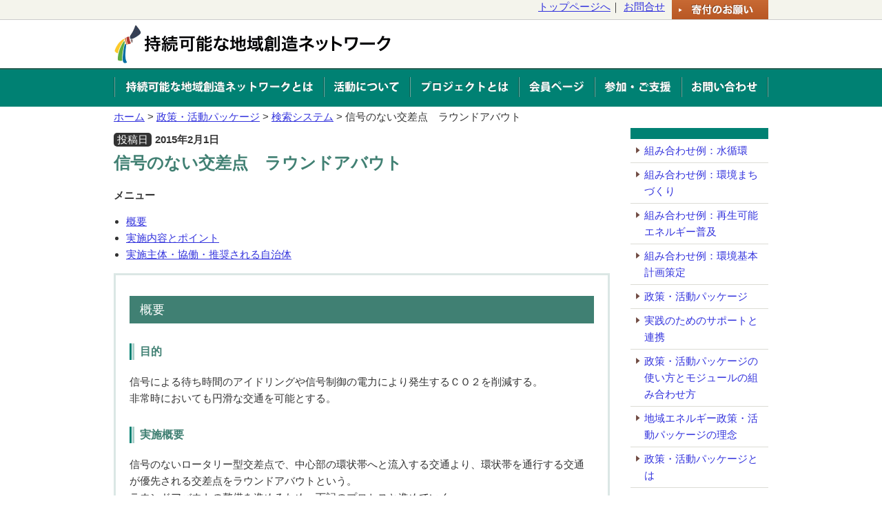

--- FILE ---
content_type: text/html; charset=UTF-8
request_url: https://www.lsin.net/modules/%E3%83%A9%E3%82%A6%E3%83%B3%E3%83%89%E3%82%A2%E3%83%90%E3%82%A6%E3%83%88/
body_size: 30759
content:
<!DOCTYPE html>
<!--[if IE 6]><html id="ie6" lang="ja"><![endif]-->
<!--[if IE 7]><html id="ie7" lang="ja"><![endif]-->
<!--[if IE 8]><html id="ie8" lang="ja"><![endif]-->
<!--[if !(IE 6) | !(IE 7) | !(IE 8)  ]><!--><html lang="ja"><!--<![endif]-->
<head>
<meta charset="UTF-8" />
<meta name="viewport" content="width=device-width" />
	<title>信号のない交差点　ラウンドアバウト &#8211; 持続可能な地域創造ネットワーク</title>
<!--
	<link rel="profile" href="http://gmpg.org/xfn/11" />
	<link rel="pingback" href="https://www.lsin.net/xmlrpc.php" />
-->
	<link rel="pingback" href="xmlrpc.php" />
	<link href="https://www.lsin.net/wp-content/themes/main/images/favicon.ico" rel="SHORTCUT ICON" />

	<!--handheld-->
	<meta name="viewport" content="width=device-width" />

<!--cssとjavascriptはinclude/script.php内に移動-->
	<!--css-->
<!--<link rel="stylesheet" type="text/css" media="all" href="https://www.lsin.net/wp-content/themes/main/style.css" -->

<!--google analytics-->
<script>
  (function(i,s,o,g,r,a,m){i['GoogleAnalyticsObject']=r;i[r]=i[r]||function(){
  (i[r].q=i[r].q||[]).push(arguments)},i[r].l=1*new Date();a=s.createElement(o),
  m=s.getElementsByTagName(o)[0];a.async=1;a.src=g;m.parentNode.insertBefore(a,m)
  })(window,document,'script','//www.google-analytics.com/analytics.js','ga');

  ga('create', 'UA-61220484-1', 'auto');
  ga('send', 'pageview');

</script>

	<!--JavaScript-->
<meta name='robots' content='max-image-preview:large' />
<link rel='dns-prefetch' href='//maps.google.com' />
<script type="text/javascript">
window._wpemojiSettings = {"baseUrl":"https:\/\/s.w.org\/images\/core\/emoji\/14.0.0\/72x72\/","ext":".png","svgUrl":"https:\/\/s.w.org\/images\/core\/emoji\/14.0.0\/svg\/","svgExt":".svg","source":{"concatemoji":"https:\/\/www.lsin.net\/wp-includes\/js\/wp-emoji-release.min.js?ver=6.2.8"}};
/*! This file is auto-generated */
!function(e,a,t){var n,r,o,i=a.createElement("canvas"),p=i.getContext&&i.getContext("2d");function s(e,t){p.clearRect(0,0,i.width,i.height),p.fillText(e,0,0);e=i.toDataURL();return p.clearRect(0,0,i.width,i.height),p.fillText(t,0,0),e===i.toDataURL()}function c(e){var t=a.createElement("script");t.src=e,t.defer=t.type="text/javascript",a.getElementsByTagName("head")[0].appendChild(t)}for(o=Array("flag","emoji"),t.supports={everything:!0,everythingExceptFlag:!0},r=0;r<o.length;r++)t.supports[o[r]]=function(e){if(p&&p.fillText)switch(p.textBaseline="top",p.font="600 32px Arial",e){case"flag":return s("\ud83c\udff3\ufe0f\u200d\u26a7\ufe0f","\ud83c\udff3\ufe0f\u200b\u26a7\ufe0f")?!1:!s("\ud83c\uddfa\ud83c\uddf3","\ud83c\uddfa\u200b\ud83c\uddf3")&&!s("\ud83c\udff4\udb40\udc67\udb40\udc62\udb40\udc65\udb40\udc6e\udb40\udc67\udb40\udc7f","\ud83c\udff4\u200b\udb40\udc67\u200b\udb40\udc62\u200b\udb40\udc65\u200b\udb40\udc6e\u200b\udb40\udc67\u200b\udb40\udc7f");case"emoji":return!s("\ud83e\udef1\ud83c\udffb\u200d\ud83e\udef2\ud83c\udfff","\ud83e\udef1\ud83c\udffb\u200b\ud83e\udef2\ud83c\udfff")}return!1}(o[r]),t.supports.everything=t.supports.everything&&t.supports[o[r]],"flag"!==o[r]&&(t.supports.everythingExceptFlag=t.supports.everythingExceptFlag&&t.supports[o[r]]);t.supports.everythingExceptFlag=t.supports.everythingExceptFlag&&!t.supports.flag,t.DOMReady=!1,t.readyCallback=function(){t.DOMReady=!0},t.supports.everything||(n=function(){t.readyCallback()},a.addEventListener?(a.addEventListener("DOMContentLoaded",n,!1),e.addEventListener("load",n,!1)):(e.attachEvent("onload",n),a.attachEvent("onreadystatechange",function(){"complete"===a.readyState&&t.readyCallback()})),(e=t.source||{}).concatemoji?c(e.concatemoji):e.wpemoji&&e.twemoji&&(c(e.twemoji),c(e.wpemoji)))}(window,document,window._wpemojiSettings);
</script>
<style type="text/css">
img.wp-smiley,
img.emoji {
	display: inline !important;
	border: none !important;
	box-shadow: none !important;
	height: 1em !important;
	width: 1em !important;
	margin: 0 0.07em !important;
	vertical-align: -0.1em !important;
	background: none !important;
	padding: 0 !important;
}
</style>
	<link rel='stylesheet' id='wp-block-library-css' href='https://www.lsin.net/wp-includes/css/dist/block-library/style.min.css?ver=6.2.8' type='text/css' media='all' />
<link rel='stylesheet' id='classic-theme-styles-css' href='https://www.lsin.net/wp-includes/css/classic-themes.min.css?ver=6.2.8' type='text/css' media='all' />
<style id='global-styles-inline-css' type='text/css'>
body{--wp--preset--color--black: #000000;--wp--preset--color--cyan-bluish-gray: #abb8c3;--wp--preset--color--white: #ffffff;--wp--preset--color--pale-pink: #f78da7;--wp--preset--color--vivid-red: #cf2e2e;--wp--preset--color--luminous-vivid-orange: #ff6900;--wp--preset--color--luminous-vivid-amber: #fcb900;--wp--preset--color--light-green-cyan: #7bdcb5;--wp--preset--color--vivid-green-cyan: #00d084;--wp--preset--color--pale-cyan-blue: #8ed1fc;--wp--preset--color--vivid-cyan-blue: #0693e3;--wp--preset--color--vivid-purple: #9b51e0;--wp--preset--gradient--vivid-cyan-blue-to-vivid-purple: linear-gradient(135deg,rgba(6,147,227,1) 0%,rgb(155,81,224) 100%);--wp--preset--gradient--light-green-cyan-to-vivid-green-cyan: linear-gradient(135deg,rgb(122,220,180) 0%,rgb(0,208,130) 100%);--wp--preset--gradient--luminous-vivid-amber-to-luminous-vivid-orange: linear-gradient(135deg,rgba(252,185,0,1) 0%,rgba(255,105,0,1) 100%);--wp--preset--gradient--luminous-vivid-orange-to-vivid-red: linear-gradient(135deg,rgba(255,105,0,1) 0%,rgb(207,46,46) 100%);--wp--preset--gradient--very-light-gray-to-cyan-bluish-gray: linear-gradient(135deg,rgb(238,238,238) 0%,rgb(169,184,195) 100%);--wp--preset--gradient--cool-to-warm-spectrum: linear-gradient(135deg,rgb(74,234,220) 0%,rgb(151,120,209) 20%,rgb(207,42,186) 40%,rgb(238,44,130) 60%,rgb(251,105,98) 80%,rgb(254,248,76) 100%);--wp--preset--gradient--blush-light-purple: linear-gradient(135deg,rgb(255,206,236) 0%,rgb(152,150,240) 100%);--wp--preset--gradient--blush-bordeaux: linear-gradient(135deg,rgb(254,205,165) 0%,rgb(254,45,45) 50%,rgb(107,0,62) 100%);--wp--preset--gradient--luminous-dusk: linear-gradient(135deg,rgb(255,203,112) 0%,rgb(199,81,192) 50%,rgb(65,88,208) 100%);--wp--preset--gradient--pale-ocean: linear-gradient(135deg,rgb(255,245,203) 0%,rgb(182,227,212) 50%,rgb(51,167,181) 100%);--wp--preset--gradient--electric-grass: linear-gradient(135deg,rgb(202,248,128) 0%,rgb(113,206,126) 100%);--wp--preset--gradient--midnight: linear-gradient(135deg,rgb(2,3,129) 0%,rgb(40,116,252) 100%);--wp--preset--duotone--dark-grayscale: url('#wp-duotone-dark-grayscale');--wp--preset--duotone--grayscale: url('#wp-duotone-grayscale');--wp--preset--duotone--purple-yellow: url('#wp-duotone-purple-yellow');--wp--preset--duotone--blue-red: url('#wp-duotone-blue-red');--wp--preset--duotone--midnight: url('#wp-duotone-midnight');--wp--preset--duotone--magenta-yellow: url('#wp-duotone-magenta-yellow');--wp--preset--duotone--purple-green: url('#wp-duotone-purple-green');--wp--preset--duotone--blue-orange: url('#wp-duotone-blue-orange');--wp--preset--font-size--small: 13px;--wp--preset--font-size--medium: 20px;--wp--preset--font-size--large: 36px;--wp--preset--font-size--x-large: 42px;--wp--preset--spacing--20: 0.44rem;--wp--preset--spacing--30: 0.67rem;--wp--preset--spacing--40: 1rem;--wp--preset--spacing--50: 1.5rem;--wp--preset--spacing--60: 2.25rem;--wp--preset--spacing--70: 3.38rem;--wp--preset--spacing--80: 5.06rem;--wp--preset--shadow--natural: 6px 6px 9px rgba(0, 0, 0, 0.2);--wp--preset--shadow--deep: 12px 12px 50px rgba(0, 0, 0, 0.4);--wp--preset--shadow--sharp: 6px 6px 0px rgba(0, 0, 0, 0.2);--wp--preset--shadow--outlined: 6px 6px 0px -3px rgba(255, 255, 255, 1), 6px 6px rgba(0, 0, 0, 1);--wp--preset--shadow--crisp: 6px 6px 0px rgba(0, 0, 0, 1);}:where(.is-layout-flex){gap: 0.5em;}body .is-layout-flow > .alignleft{float: left;margin-inline-start: 0;margin-inline-end: 2em;}body .is-layout-flow > .alignright{float: right;margin-inline-start: 2em;margin-inline-end: 0;}body .is-layout-flow > .aligncenter{margin-left: auto !important;margin-right: auto !important;}body .is-layout-constrained > .alignleft{float: left;margin-inline-start: 0;margin-inline-end: 2em;}body .is-layout-constrained > .alignright{float: right;margin-inline-start: 2em;margin-inline-end: 0;}body .is-layout-constrained > .aligncenter{margin-left: auto !important;margin-right: auto !important;}body .is-layout-constrained > :where(:not(.alignleft):not(.alignright):not(.alignfull)){max-width: var(--wp--style--global--content-size);margin-left: auto !important;margin-right: auto !important;}body .is-layout-constrained > .alignwide{max-width: var(--wp--style--global--wide-size);}body .is-layout-flex{display: flex;}body .is-layout-flex{flex-wrap: wrap;align-items: center;}body .is-layout-flex > *{margin: 0;}:where(.wp-block-columns.is-layout-flex){gap: 2em;}.has-black-color{color: var(--wp--preset--color--black) !important;}.has-cyan-bluish-gray-color{color: var(--wp--preset--color--cyan-bluish-gray) !important;}.has-white-color{color: var(--wp--preset--color--white) !important;}.has-pale-pink-color{color: var(--wp--preset--color--pale-pink) !important;}.has-vivid-red-color{color: var(--wp--preset--color--vivid-red) !important;}.has-luminous-vivid-orange-color{color: var(--wp--preset--color--luminous-vivid-orange) !important;}.has-luminous-vivid-amber-color{color: var(--wp--preset--color--luminous-vivid-amber) !important;}.has-light-green-cyan-color{color: var(--wp--preset--color--light-green-cyan) !important;}.has-vivid-green-cyan-color{color: var(--wp--preset--color--vivid-green-cyan) !important;}.has-pale-cyan-blue-color{color: var(--wp--preset--color--pale-cyan-blue) !important;}.has-vivid-cyan-blue-color{color: var(--wp--preset--color--vivid-cyan-blue) !important;}.has-vivid-purple-color{color: var(--wp--preset--color--vivid-purple) !important;}.has-black-background-color{background-color: var(--wp--preset--color--black) !important;}.has-cyan-bluish-gray-background-color{background-color: var(--wp--preset--color--cyan-bluish-gray) !important;}.has-white-background-color{background-color: var(--wp--preset--color--white) !important;}.has-pale-pink-background-color{background-color: var(--wp--preset--color--pale-pink) !important;}.has-vivid-red-background-color{background-color: var(--wp--preset--color--vivid-red) !important;}.has-luminous-vivid-orange-background-color{background-color: var(--wp--preset--color--luminous-vivid-orange) !important;}.has-luminous-vivid-amber-background-color{background-color: var(--wp--preset--color--luminous-vivid-amber) !important;}.has-light-green-cyan-background-color{background-color: var(--wp--preset--color--light-green-cyan) !important;}.has-vivid-green-cyan-background-color{background-color: var(--wp--preset--color--vivid-green-cyan) !important;}.has-pale-cyan-blue-background-color{background-color: var(--wp--preset--color--pale-cyan-blue) !important;}.has-vivid-cyan-blue-background-color{background-color: var(--wp--preset--color--vivid-cyan-blue) !important;}.has-vivid-purple-background-color{background-color: var(--wp--preset--color--vivid-purple) !important;}.has-black-border-color{border-color: var(--wp--preset--color--black) !important;}.has-cyan-bluish-gray-border-color{border-color: var(--wp--preset--color--cyan-bluish-gray) !important;}.has-white-border-color{border-color: var(--wp--preset--color--white) !important;}.has-pale-pink-border-color{border-color: var(--wp--preset--color--pale-pink) !important;}.has-vivid-red-border-color{border-color: var(--wp--preset--color--vivid-red) !important;}.has-luminous-vivid-orange-border-color{border-color: var(--wp--preset--color--luminous-vivid-orange) !important;}.has-luminous-vivid-amber-border-color{border-color: var(--wp--preset--color--luminous-vivid-amber) !important;}.has-light-green-cyan-border-color{border-color: var(--wp--preset--color--light-green-cyan) !important;}.has-vivid-green-cyan-border-color{border-color: var(--wp--preset--color--vivid-green-cyan) !important;}.has-pale-cyan-blue-border-color{border-color: var(--wp--preset--color--pale-cyan-blue) !important;}.has-vivid-cyan-blue-border-color{border-color: var(--wp--preset--color--vivid-cyan-blue) !important;}.has-vivid-purple-border-color{border-color: var(--wp--preset--color--vivid-purple) !important;}.has-vivid-cyan-blue-to-vivid-purple-gradient-background{background: var(--wp--preset--gradient--vivid-cyan-blue-to-vivid-purple) !important;}.has-light-green-cyan-to-vivid-green-cyan-gradient-background{background: var(--wp--preset--gradient--light-green-cyan-to-vivid-green-cyan) !important;}.has-luminous-vivid-amber-to-luminous-vivid-orange-gradient-background{background: var(--wp--preset--gradient--luminous-vivid-amber-to-luminous-vivid-orange) !important;}.has-luminous-vivid-orange-to-vivid-red-gradient-background{background: var(--wp--preset--gradient--luminous-vivid-orange-to-vivid-red) !important;}.has-very-light-gray-to-cyan-bluish-gray-gradient-background{background: var(--wp--preset--gradient--very-light-gray-to-cyan-bluish-gray) !important;}.has-cool-to-warm-spectrum-gradient-background{background: var(--wp--preset--gradient--cool-to-warm-spectrum) !important;}.has-blush-light-purple-gradient-background{background: var(--wp--preset--gradient--blush-light-purple) !important;}.has-blush-bordeaux-gradient-background{background: var(--wp--preset--gradient--blush-bordeaux) !important;}.has-luminous-dusk-gradient-background{background: var(--wp--preset--gradient--luminous-dusk) !important;}.has-pale-ocean-gradient-background{background: var(--wp--preset--gradient--pale-ocean) !important;}.has-electric-grass-gradient-background{background: var(--wp--preset--gradient--electric-grass) !important;}.has-midnight-gradient-background{background: var(--wp--preset--gradient--midnight) !important;}.has-small-font-size{font-size: var(--wp--preset--font-size--small) !important;}.has-medium-font-size{font-size: var(--wp--preset--font-size--medium) !important;}.has-large-font-size{font-size: var(--wp--preset--font-size--large) !important;}.has-x-large-font-size{font-size: var(--wp--preset--font-size--x-large) !important;}
.wp-block-navigation a:where(:not(.wp-element-button)){color: inherit;}
:where(.wp-block-columns.is-layout-flex){gap: 2em;}
.wp-block-pullquote{font-size: 1.5em;line-height: 1.6;}
</style>
<link rel='stylesheet' id='contact-form-7-css' href='https://www.lsin.net/wp-content/plugins/contact-form-7/includes/css/styles.css?ver=5.7.5.1' type='text/css' media='all' />
<link rel='stylesheet' id='jwp-a11y_css-css' href='https://www.lsin.net/wp-content/plugins/jwp-a11y/assets/css/a11yc.css?ver=6.2.8' type='text/css' media='all' />
<link rel='stylesheet' id='jwp-jwp-a11y_css-css' href='https://www.lsin.net/wp-content/plugins/jwp-a11y/assets/css/jwp-a11y.css?ver=6.2.8' type='text/css' media='all' />
<link rel='stylesheet' id='jwp-a11y_font-awesome-css' href='https://www.lsin.net/wp-content/plugins/jwp-a11y/assets/css/font-awesome/css/font-awesome.min.css?ver=6.2.8' type='text/css' media='all' />
<link rel='stylesheet' id='wp-members-css' href='https://www.lsin.net/wp-content/plugins/wp-members/assets/css/forms/generic-no-float.min.css?ver=3.4.6' type='text/css' media='all' />
<link rel='stylesheet' id='style-css' href='https://www.lsin.net/wp-content/themes/main/style.css?ver=6.2.8' type='text/css' media='all' />
<script type='text/javascript' src='http://maps.google.com/maps/api/js?sensor=false' id='google-maps-api-js'></script>
<script type='text/javascript' src='https://code.jquery.com/jquery-1.11.0.min.js?ver=6.2.8' id='jquery-js'></script>
<script type='text/javascript' src='https://www.lsin.net/wp-content/themes/main/js/jquery.inc.js?ver=6.2.8' id='jquery.inc-js'></script>
<script type='text/javascript' src='https://www.lsin.net/wp-content/themes/main/js/jquery.cookie.js?ver=6.2.8' id='jquery.cookie-js'></script>
<script type='text/javascript' src='https://www.lsin.net/wp-content/themes/main/js/minmax-1.0.js?ver=6.2.8' id='minmax-1.0-js'></script>
<script type='text/javascript' src='https://www.lsin.net/wp-content/themes/main/js/html5.js?ver=6.2.8' id='html5-js'></script>
<script type='text/javascript' src='https://www.lsin.net/wp-content/themes/main/js/Chart.js?ver=6.2.8' id='Chart-js'></script>
<link rel="https://api.w.org/" href="https://www.lsin.net/wp-json/" /><link rel="EditURI" type="application/rsd+xml" title="RSD" href="https://www.lsin.net/xmlrpc.php?rsd" />
<link rel="wlwmanifest" type="application/wlwmanifest+xml" href="https://www.lsin.net/wp-includes/wlwmanifest.xml" />
<link rel="canonical" href="https://www.lsin.net/modules/%e3%83%a9%e3%82%a6%e3%83%b3%e3%83%89%e3%82%a2%e3%83%90%e3%82%a6%e3%83%88/" />
<link rel='shortlink' href='https://www.lsin.net/?p=392' />
<link rel="alternate" type="application/json+oembed" href="https://www.lsin.net/wp-json/oembed/1.0/embed?url=https%3A%2F%2Fwww.lsin.net%2Fmodules%2F%25e3%2583%25a9%25e3%2582%25a6%25e3%2583%25b3%25e3%2583%2589%25e3%2582%25a2%25e3%2583%2590%25e3%2582%25a6%25e3%2583%2588%2F" />
<link rel="alternate" type="text/xml+oembed" href="https://www.lsin.net/wp-json/oembed/1.0/embed?url=https%3A%2F%2Fwww.lsin.net%2Fmodules%2F%25e3%2583%25a9%25e3%2582%25a6%25e3%2583%25b3%25e3%2583%2589%25e3%2582%25a2%25e3%2583%2590%25e3%2582%25a6%25e3%2583%2588%2F&#038;format=xml" />
</head>

<body class="modules-template-default single single-modules postid-392">

<div id="headnavi" class="bt clearfix"><nav><!--<a href="https://www.lsin.net/#content">本文へ</a>｜-->
<a href="https://www.lsin.net/">トップページへ</a>｜<!--<a href="https://www.lsin.net/links/">関連リンク</a>｜-->
<a href="https://www.lsin.net/contact/">お問合せ</a>
<a href="https://www.lsin.net/youractions/donation/"><img src="https://www.lsin.net/wp-content/themes/main/images/headnav/kifu.png" alt="寄付のお願い"></a></nav></div>
<header id="branding" role="banner">
	<div id="common_head">
		<h1 id="site_title">
							<a href="https://www.lsin.net" rel="home"><img src="https://www.lsin.net/wp-content/themes/main/images/logo.png" alt="持続可能な地域創造ネットワーク"></a>
					</h1>
	</div>
</header><!-- #branding -->
<nav id="mainmenu">
<ul class="bt clearfix">
	<li><a href="https://www.lsin.net/aboutus/"><img src="https://www.lsin.net/wp-content/themes/main/images/mainmenu/menu1.png" alt="持続可能な地域創造ネットワークとは"></a></li>
	<li><a href="https://www.lsin.net/works/"><img src="https://www.lsin.net/wp-content/themes/main/images/mainmenu/menu2.png" alt="活動について"></a></li>
	<li><a href="https://www.lsin.net/projects/"><img src="https://www.lsin.net/wp-content/themes/main/images/mainmenu/menu3.png" alt="プロジェクトとは"></a></li>
	<li><a href="https://www.lsin.net/members/"><img src="https://www.lsin.net/wp-content/themes/main/images/mainmenu/menu4.png" alt="会員ページ"></a></li>
	<li><a href="https://www.lsin.net/youractions/"><img src="https://www.lsin.net/wp-content/themes/main/images/mainmenu/menu5.png" alt="参加・ご支援"></a></li>
	<li><a href="https://www.lsin.net/contact/"><img src="https://www.lsin.net/wp-content/themes/main/images/mainmenu/menu6.png" alt="お問い合わせ"></a></li>
</ul>
</nav>
<div id="wrapper" class="clearfix">

<!--breadcrumbs-->
<div id="breadcrumbs">
				<span class="home"><a href="https://www.lsin.net">ホーム</a></span>
	
<!--カスタムポストタイプへのリンク-->
 &gt; <a href="https://www.lsin.net/packages/">政策・活動パッケージ</a> &gt; <a href="https://www.lsin.net/modules/">検索システム</a>
	 &gt; 信号のない交差点　ラウンドアバウト	
</div>
<div id="mainColumn">

<div id="content" role="main">
 

<!--<span><em>通し番号</em>0</span>-->
<h1><span><em>投稿日</em>2015年2月1日</span>
信号のない交差点　ラウンドアバウト</h1>
<b>メニュー</b>
<ul>
<li><a href="#box1">概要</a><br/></li>
<li><a href="#box2">実施内容とポイント</a><br/></li>
<li><a href="#box3">実施主体・協働・推奨される自治体</a><br/></li>
</ul>
<div id="box1">
<h2>概要</h2>

<h3>目的</h3>
<p>信号による待ち時間のアイドリングや信号制御の電力により発生するＣＯ２を削減する。<br />
非常時においても円滑な交通を可能とする。</p>

<h3>実施概要</h3>
<p>信号のないロータリー型交差点で、中心部の環状帯へと流入する交通より、環状帯を通行する交通が優先される交差点をラウンドアバウトという。<br />
ラウンドアバウトの整備を進めるため、下記のプロセスと進めていく。</p>
<ol>
<li>可能性調査の実施。</li>
<li>社会実験の実施。</li>
<li>地元住民や関係機関との合意形成</li>
</ol>


<h3>期待効果</h3>
<!--<div class="toggle_opn opn">-->
<!--レーダーチャートを描画する Canvas-->
<canvas id="radar_canvas" width="400px" height="400px">
</canvas>

<!--データをjavascript用に変換-->
 
<script>
var array02 = null   
var array01 = ["CO2削減","電力量削減","ライフスタイル変革","低エネノウハウ普及","再エネ普及","地域雇用・経済","低エネ社会化","住民力と職員力UP"];

	// レーダーチャートで表示するデータを用意
	var radarChartData = {
		labels: array01,
		datasets: [
			{
			fillColor: "rgba(151,187,205,0.5)", // 線で囲まれた部分の色
			strokeColor: "rgba(151,187,205,1)", // 線の色
			pointColor: "rgba(151,187,205,1)",  // 点の色
			pointStrokeColor: "#fff",           // 点を囲む線の色
			data: array02
			}
		]
	};

	//描画optionの設定
	var options = {
		scaleOverride : true,   // 目盛の設定を変更
			scaleBeginAtZero : true,
      		scaleSteps : 3,         // 目盛の数
      		scaleStepWidth : 1,     // 目盛間隔
			scaleShowLabels: true,  // 目盛を表示
			pointLabelFontSize : 13 // ラベルのフォントサイズ
//			pointLabelFontFamily : "'Arial'",
//			responsive: true,
	}
	// Canvas にレーダーチャートを描画
	var ctx = document.getElementById("radar_canvas").getContext("2d");
	var myRadarChart = new Chart(ctx).Radar(radarChartData, options);
    </script>
<!--</div>-->	

<!--
	<table class="kouka">
					<tr>
			<th style="text-align: left;"><label for="cf_modules_expectations_37">住民力と職員力アップ</label></th>
				<td>
					○				</td>
			</tr>
					<tr>
			<th style="text-align: left;"><label for="cf_modules_expectations_35">低エネルギー社会構築に向けての仕組づくり</label></th>
				<td>
					○				</td>
			</tr>
					<tr>
			<th style="text-align: left;"><label for="cf_modules_expectations_33">雇用確保・地域経済への貢献</label></th>
				<td>
					X				</td>
			</tr>
					<tr>
			<th style="text-align: left;"><label for="cf_modules_expectations_31">再生可能エネルギーの普及拡大</label></th>
				<td>
					X				</td>
			</tr>
					<tr>
			<th style="text-align: left;"><label for="cf_modules_expectations_29">低エネルギー消費生活のノウハウの普及</label></th>
				<td>
					X				</td>
			</tr>
		</table><table class="kouka kouka2">			<tr>
			<th style="text-align: left;"><label for="cf_modules_expectations_27">ライフスタイルの変革促進</label></th>
				<td>
					△				</td>
			</tr>
					<tr>
			<th style="text-align: left;"><label for="cf_modules_expectations_25">電力消費量の削減</label></th>
				<td>
					◎				</td>
			</tr>
					<tr>
			<th style="text-align: left;"><label for="cf_modules_expectations_23">CO2排出量の削減</label></th>
				<td>
					◎				</td>
			</tr>
				</table>
-->

<h3>その他、特徴的な効果</h3>
<p>安全性、円滑性、環境性、経済性、自立性に優れた交差点化が可能。<br />
多様な主体の参画・連携により、地域が臨んだ機能を確保することが出来る。</p>
</div>


<div id="box2">
<h2 class="switch opn_head">実施内容とポイント</h2>
<h3>全体を通じたポイント・考え方</h3>
<p>交差点のラウンドアバウト化の可能性判断と実施に当たっては、下記について、専門的な知見による検証が必要である。</p>
<ul>
<li>信号が設置されている場合の交通体系</li>
<li>ラウンドアバウト後の交通体系・効果（環境面、経済面等）</li>
</ul>
<p>東日本大震災後、ラウンドアバウトについて国内においても推進する流れである。</p>

<div>
<h3><span>ステップ1</span>ラウンドアバウト化の可能性判断</h3>
<table>
<tbody>
<tr>
<th>実施内容</th>
<td>構造基準に該当する事項を検証する。<br />
信号交差点と比較する。<br />
道路管理者の理解を得る。<br />
交通量を推計する。</td>
</tr>
<tr>
<th>ポイント・考え方</th>
<td>安全性、円滑性、環境性、経済性について専門家を交え、これらが将来的にどのように推移するかについて検証する。</td>
</tr>
</tbody>
</table>
</div>
<div>
<h3><span>ステップ2</span>社会実験による実証</h3>
<table>
<tbody>
<tr>
<th>実施内容</th>
<td>研究機関との連携による実証実験を実施する。</td>
</tr>
<tr>
<th>ポイント・考え方</th>
<td>研究機関との連携による実証実験を行うことで、知見を得ることが可能になる。</td>
</tr>
</tbody>
</table>
</div>
<div>
<h3><span>ステップ3</span>関係機関、地域住民との合意形成</h3>
<table>
<tbody>
<tr>
<th>実施内容</th>
<td>道路管理者（国、県、関係機関）周辺住民との合意形成を進め、交差点のラウンドアバウト化する。</td>
</tr>
</tbody>
</table>
</div>



<script>
$('.pointdata table:first').addClass('mobody');
$('#box2>div:not(:first)').before('<p><img src="https://www.lsin.net/wp-content/themes/main/images/gonext.gif" alt="" style="display:block;margin:0 auto;" /></p>');
$('p.h25').next('p').addClass('nd');

</script>

</div>

<div id="box3">
<h2>実施主体・協働・推奨される自治体</h2>

<h3>実施主体</h3>

<p>自治体</p>

<h3>住民・行政参加度</h3>
<table class="sanka2">
<tr>
	<td>
<span>総合</span><br>
<img src="/wp-content/themes/main/images/graph_g1" alt="行政主導" /></td>
		<td>
<span>資金</span><br>
<img src="/wp-content/themes/main/images/graph_g1" alt="行政主導" /></td>
		<td>
<span>マンパワー</span><br>
<img src="/wp-content/themes/main/images/graph_g3" alt="住民・事業者3:行政主体3" /></td>
		</tr>
</table>


<!--
//<table class="kouka sojo">
//<tr>
//	<th>行政参加による相乗効果</th>
//	<td></td>
//</tr>
//<tr>
//	<th>住民参加による相乗効果</th>
//	<td></td>
//</tr>
//</table>
-->

<!--
//<h3>特記事項（課題等）</h3>
//
//<h3>推奨自治体規模</h3>
	
//		<table class="kouka sojo kibo">
//		<tr>
//			<th>人口</th>
//			<th>予算</th>
//			<th>面積</th>
//		</tr>
//		<tr>
//			<td>0</td>
//			<td>0</td>
//			<td>0</td>
//		</tr>
//		</table>
//		<table class="kouka sojo kibo">
//		<tr>
//		</table>
-->

<h3>推奨自治体の自然・社会的要件等</h3>
	<p>ラウンドアバウト化は、様々なメリットがあるが、次の点を考慮する必要がある。</p>
<ul>
<li>交通流動の状況にもよるが、環道交通量が概ね15,000台/日程度までは制御可能。</li>
<li>歩行者の多い交差点や、車両交通量が多い交差点では制御が難しい。</li>
</ul>


<!--
//<h3>補助金活用</h3>
//無//-->


<div id="rmodules">
<h3>関連モジュール</h3>
<p><img src="https://www.lsin.net/wp-content/themes/main/images/modules/kanrenmod03.gif" alt="" /></p>

<h4 class="seg3">相乗効果モジュール</h4><ul class="seg3"><li><a href="/?p=445">自転車の使いやすいまちづくり</a></li><li><a href="/?p=376">エコドライブ推進とライフスタイルの変革への意識づけ</a></li><li><a href="/?p=528">自転車の安心安全まちづくり</a></li></ul>
	</div>
</div>
</div>
<!-- #content -->



	</div>
	<div id="sideColumn">
	<div id="sidemenu"><h2></h2><ul><li><a href="?post_type=packages&amp;p=915">組み合わせ例：水循環</a></li><li><a href="?post_type=packages&amp;p=912">組み合わせ例：環境まちづくり</a></li><li><a href="?post_type=packages&amp;p=902">組み合わせ例：再生可能エネルギー普及</a></li><li><a href="?post_type=packages&amp;p=897">組み合わせ例：環境基本計画策定</a></li><li><a href="https://www.lsin.net/modules/">政策・活動パッケージ</a></li><li><a href="?post_type=packages&amp;p=216">実践のためのサポートと連携</a></li><li><a href="?post_type=packages&amp;p=214">政策・活動パッケージの使い方とモジュールの組み合わせ方</a></li><li><a href="?post_type=packages&amp;p=212">地域エネルギー政策・活動パッケージの理念</a></li><li><a href="?post_type=packages&amp;p=210">政策・活動パッケージとは</a></li></ul></div>	<div class="inbanners bt">
		<p><a href="/calender/" title="イベントカレンダー">
			<img class="alignnone size-full wp-image-241" width="200" height="140" src="https://www.lsin.net/wp-content/themes/main/images/banner1.png" alt="イベントカレンダー"></a></p>
	</div>



			</div>
		<ul class="sig clear">
			<li><a href="#site_title">ページの先頭へ</a></li>
		</ul>
	</div>
	<footer>
		<div class="footaddress clearfix bt">
			<a href="https://www.lsin.net/privacy/" class="fr"><img src="https://www.lsin.net/wp-content/themes/main/images/footer/footprivacy.png" alt="個人情報保護方"></a>
					</div>

	</footer>
		<!--footmenu-->
	<div id="footmenu">
			<nav role="presentation" aria-hidden="true"><!--<a href="https://www.lsin.net/privacy/">個人情報保護方針</a>｜<a href="https://www.lsin.net/sitepolicy/">サイトポリシー</a>｜<a href="https://www.lsin.net/sitemap/">サイトマップ</a>-->　</nav>
	</div>
	<!--/footmenu-->
<div id="foottext">
			</div>
	<script type='text/javascript' src='https://www.lsin.net/wp-content/plugins/contact-form-7/includes/swv/js/index.js?ver=5.7.5.1' id='swv-js'></script>
<script type='text/javascript' id='contact-form-7-js-extra'>
/* <![CDATA[ */
var wpcf7 = {"api":{"root":"https:\/\/www.lsin.net\/wp-json\/","namespace":"contact-form-7\/v1"}};
/* ]]> */
</script>
<script type='text/javascript' src='https://www.lsin.net/wp-content/plugins/contact-form-7/includes/js/index.js?ver=5.7.5.1' id='contact-form-7-js'></script>
<script type='text/javascript' src='https://www.lsin.net/wp-includes/js/comment-reply.min.js?ver=6.2.8' id='comment-reply-js'></script>
</body>
</html>


--- FILE ---
content_type: text/css
request_url: https://www.lsin.net/wp-content/plugins/jwp-a11y/assets/css/a11yc.css?ver=6.2.8
body_size: 37218
content:
.a11yc,
.a11yc_sansserif {
	position: relative;
	margin: auto;
	padding: 2em 0 3em;
	max-width: 960px;
	font-family: "'Helvetica Neue'",Helvetica,Arial,Verdana,Geneva,sans-serif;
}
[lang=ja] .a11yc,
[lang=ja] .a11yc_sansserif {
	font-family: helvetica, arial, "hiragino kaku gothic pro",meiryo,"ms pgothic",sans-serif;
}
.a11yc .a11yc_resetstyle {
	font-size: 1em;
	border: none;
	margin: 0;
	padding: 0;
}
.a11yc .a11yc_noborder,
.a11yc .a11yc_hasctrl {
	border: none;
}
.a11yc .a11yc_inlineblock {
	display: inline-block;
}
.a11yc img {
	max-width: 100%;
	height: auto;
}
.a11yc a,
.a11yc a:link {
	color: #006ab6;
}
.a11yc a:hover {
	text-decoration: none;
}
#a11yc_docs li,
#a11yc_checklist li,
#a11yc_checklist p {
	line-height: 1.5;
	margin-bottom: .6em;
	position: relative;
}

#a11yc_docs li:last-child,
#a11yc_post li:last-child,
#a11yc_checklist li:last-child {
	margin-bottom: 0;
}
.a11yc code {
	background-color: #ededed;
	border: 1px solid #aaa;
	padding: 1px 2px;
}
.a11yc_loading {
	min-height: 60px;
	background-image: url('../img/mark_loading_m.gif');
	background-repeat: no-repeat;
	background-position: center center;
}
.a11yc_cmt {
	margin-top: 40px;
	padding: 20px;
	background-color: #fff;
	border: 1px solid #999;
}
.a11yc_controller {
	position: relative;
	text-align: right;
	font-weight: normal;
	margin-bottom: 2px;
}
#a11yc_validator_results h3 {
	padding: 5px 0;
	border-bottom: 2px solid #cc4030;
}
#a11yc_validator_results h3.a11yc_notice_heading {
	border-color: #ddda00;
}

#a11yc_validator_results .a11yc_controller p {
	margin: 0;
}
.a11yc details
{
	padding-left: 1px;
}
.a11yc details details
{
	padding-left: 10px;
}
.a11yc details summary .a11yc_heading
{
	display: inline-block;
	width: calc( 100% - 20px );
}
.a11yc details h1
{
	font-size: 1em;
	font-weight: normal;
	border-bottom: none;
	display: inline;
}

.a11yc details ul
{
	padding-left: 25px;
}

.a11yc_source {
	padding: 5px 10px 5px 0;
	background-color: #fff;
	color: #111;
	border: 1px solid #999;
	font-size: .9em;
	font-family: monospace;
}
/*
.a11yc_source table {
	width: 100%;
}
.a11yc_source tr {
	counter-increment: a11yc_source;
}
.a11yc_source td {
	border-bottom: 1px solid transparent;
}
.a11yc_source tr:before {
	content: counter(a11yc_source)" : ";
	display: table-cell;
	width: 1px;
	white-space: nowrap;
	text-align: right;
	color: #999;
	-webkit-user-select: none;
	-moz-user-select: none;
	-ms-user-select: none;
	user-select: none;
}
.a11yc_source tr:hover > * {
	background-color: #fefedd;
}
*/
.a11yc_source strong {
	background-color: #fefebb;
}
.a11yc_source strong strong {
	background-color: #feef70;
}
.a11yc_source strong strong strong {
	background-color: #feca60;
}
.a11yc_source strong strong strong strong {
	background-color: #fea05a;
	font-weight: bold;
}

.a11yc_validation_reference_info {
	font-weight: normal;
	display: block;
	font-size: 90%;
}
.a11yc_validation_reference_info strong {
	font-weight: normal;
}
.a11yc_validation_reference_info a {
	text-decoration: none;
}
.a11yc_validation_reference_info a:hover {
	text-decoration: underline;
}

#a11yc_validation_list .a11yc_validation_error_link span:before,
#a11yc_validation_notices_list .a11yc_validation_error_link span:before,
.a11yc_source .a11yc_back_link span:before {
	color: #006ab6;
}

.a11yc_validation_code_error {
	display: inline-block;
	border: 1px solid #900;
	border-radius: 2px;
	margin: 0 .25em;
	padding: 0 2px;
	font-weight: normal;
	color: #ffffff;
	background-color: #990000;
/*
	color: #900;
	background-color: #fee;
*/
	font-size: .9em;
	white-space: nowrap;
}

.a11yc_validation_code_notice {
	display: inline-block;
	border: 1px solid #fea05a;
	color: #000000;
	background-color: #fea05a;
	border-radius: 2px;
	margin: 0 .25em;
	padding: 0 2px;
	font-size: .9em;
	white-space: nowrap;
}

div.a11yc_disclosure_target {
	margin-top: 5px;
}
.a11yc_cmt h2:first-child,
.a11yc_cmt h3:first-child {
	margin-top: 0;
}
.a11yc_fl {
	float: left;
}
.a11yc_fr {
	float: right;
}
p.a11yc_fl,
p.a11yc_fr {
	margin-top: 0;
}

.a11yc li+li {
	margin-top: .75em;
}
.a11yc table li+li {
	margin-top: .5em;
}

#a11yc_tooltip {
	padding: 3px 5px;
	background-color: #333;
	color: #fff;
	font-size: .75rem !important;
	text-align: left !important;
	min-width: 3em ;
	max-width: 30em;
	position: absolute;
	top: -1em;
	left: .5em;
	z-index: 100000;
	box-shadow: 0 0 3px 0 rgba(0,0,0,.25);
	border: 1px solid #ddd;
	-moz-border-radius: 3px;
	border-radius: 3px;
	font-family: "'Helvetica Neue'",Helvetica,Arial,Verdana,Geneva,sans-serif;
}
[lang=ja] #a11yc_tooltip {
	font-family: helvetica, arial, "hiragino kaku gothic pro",meiryo,"ms pgothic",sans-serif;
}
ul.a11yc_msg {
	padding: 10px 5px 10px 25px;
	background-color: #d2f0fb;
}
ul#a11yc_msg_error {
	background-color: #faeaea;
}
acronym,
abbr
{
	cursor: help;
/*	border-bottom: 1px dotted white;*/
}
.a11yc_flash
{
	background-color: rgb(255,255,170);
	background-color: rgba(255,255,0,.3);
}
tr.a11yc_flash {
	background-color: inherit;
	outline: 4px solid rgba(255,255,0,.3) !important;
	outline-offset: -3px !important;
}
.a11yc h1 {
	font-size: 2em;
	font-weight: normal;
/* 	border-bottom: 2px solid #68baef; */
	border-bottom: 2px solid #8bc32f;
	margin: .25em 0 .5em;
}
.a11yc h1.a11yc_hasctrl {
	float: left;
	margin-bottom: 0;
}
.a11yc #a11yc_header_ctrl {
	position: relative;
/*	float: right;*/
}
.a11yc #a11yc_header_ctrl+.a11yc_presentation {
	width: 100%;
	height: 2px;
/* 	background-color: #68baef; */
	background-color: #8bc32f;
	clear: both;
	margin-bottom: 1em;
}
.a11yc h2 {
	position: relative;
	padding-left: 1.25em;
	font-size: 1.2em;
	margin-top: 2em;
	margin-bottom: .5em;
}
.a11yc h2:after {
	content: '';
/* 	background-color: #68baef; */
	background-color: #8bc32f;
	display: block;
	position: absolute;
	left: 0;
	width: 1em;
	height: 1em;
	border-radius: 100%;
	top: .25em;
}
.a11yc h1+h2,
.a11yc h1+form h2:first-of-type,
.a11yc h1.a11yc_hasctrl+form+.a11yc_presentation+h2 {
	margin-top: 1em;
}
.a11yc p {
	margin-top: .5em;
}
/* table */
.a11yc_table {
	border-collapse: collapse;
	border: 1px solid #aaa;
	border-bottom: none;
	width: 100%;
}
.a11yc_table:not(.a11yc_issues):not(.a11yc_table_report):not(.a11yc_setting) tr:nth-child(even),
.a11yc_table:not(.a11yc_issues):not(.a11yc_table_report):not(.a11yc_setting) thead+tbody tr:nth-child(odd) {
	background-color: #f3f3f3;
}
.a11yc_table:not(.a11yc_issues):not(.a11yc_table_report):not(.a11yc_setting) thead+tbody tr:nth-child(even) {
	background-color: transparent;
}
.a11yc_table th,
.a11yc_table td {
	padding: 5px;
	border-bottom: 1px solid #aaa;
	vertical-align: top;
}
.a11yc_table th {
	max-width: 14em;
	min-width: 3em;
	text-align: left;
	white-space: normal;
	word-break: break-all;
}
.a11yc_table p {
	margin-top: 0;
	margin-bottom: .5em;
}

table.a11yc_table_info {
	font-size: .9em;
	margin: 1em 0;
}
.a11yc_table_info th {
	white-space: nowrap;
	background: #eee;
}
.a11yc_table_info th+td {
	min-width: 13em;
}

/* === menu === */
#a11yc_menu_wrapper {
	background-color: #333;
	position: fixed;
	z-index: 100;
	width: 100%;
	margin: 0;
	padding: 3px 5px 3px calc( 3.75em + 5px );
	-moz-box-sizing: border-box;
	-webkit-box-sizing: border-box;
	box-sizing: border-box;
	left: 0;
	right: 0;
	top: 0;
	font-size: .9em;
}
#a11yc_menu ul {
	margin: 0 0 0 -.75em;
	padding: 0;
}
#a11yc_menu h1#a11yc_title {
	border: none;
	position: absolute;
	color: #fff;
	font-size: 1em;
	top: 0;
	left: 5px;
	height: 1.75em;
	display: inline-block;
}
#a11yc_menu h1#a11yc_title img {
	max-width: initial;
	max-height: 100%;
	padding: .25em 0;
	box-sizing: border-box;
}
#a11yc_menu li {
	position: relative;
	display: inline-block;
	margin: 0 auto 0 1.25em;
	line-height: 1.75em;
	color: #fff;
}
#a11yc_menu li span:after {
	font-family: FontAwesome;
	font-size: 1.125em;
	margin-right: 3px;
	-webkit-font-smoothing: antialiased;
}
#a11yc_menu li a.a11yc_hasicon span {
	text-decoration: none;
}
/*
[lang="ja"] #a11yc_menu li span:after {
}
*/
#a11yc_menu .a11yc_center span:after {
	content: "\f015";
}
#a11yc_menu .a11yc_setting span:after {
	content: "\f013";
}
#a11yc_menu .a11yc_page span:after {
	content: "\f016";
}
#a11yc_menu .a11yc_issue span:after {
	content: "\f0fa";
}
#a11yc_menu .a11yc_bulk span:after {
	content: "\f0c5";
}
#a11yc_menu .a11yc_doc span:after {
	content: "\f02d";
}
#a11yc_menu .a11yc_logout span:after {
	content: "\f08b";
}
#a11yc_menu .a11yc_login span:after {
	content: "\f090";
}
#a11yc_menu .a11yc_validation span:after {
	content: "\f00c";
}
#a11yc_menu .a11yc_readme span:after {
	content: "\f059";
}

#a11yc_menu a {
	text-decoration: none;
	color: #fff;
}
#a11yc_menu a:hover,
#a11yc_menu a:focus {
/* 	color: #68baef; */
	color: #8bc32f;
}
#a11yc_header {
/*	position: fixed;*/
	position: -webkit-sticky; /* Safari */
	position: sticky;
	top: 31px;
	width: 100%;
	word-break: break-all;
	-moz-box-sizing: border-box;
	-webkit-box-sizing: border-box;
	box-sizing: border-box;
	left: 0;
	right: 0;
/*	top: 0;*/
/*	padding: 26px 8px 0;*/
	padding: 5px 0 0;
	z-index: 90;
	background-color: #fff;
}
#a11yc_header_inner {
	max-width: 960px;
	margin: auto;
}
#a11yc_header_inner > div {
	padding: 5px 12px;
	margin: auto;
	max-width: 960px;
}
#a11yc_header > h1 {
	clip: rect(1px,1px,1px,1px) !important;
	position: absolute !important;
	left: 0 !important;
}

/* ===  form === */
/* input */
.a11yc input,
.a11yc button,
.a11yc select,
.a11yc textarea {
	max-width: 100%;
	padding: 3px;
	border: 1px solid #999;
	-webkit-box-sizing: border-box;
	-moz-box-sizing: border-box;
	box-sizing: border-box;
	font-size: 1em;
}
.a11yc input[type=text],
.a11yc button,
.a11yc textarea {
	-webkit-appearance: none;
	-moz-appearance: none;
	appearance: none;
}
.a11yc select {
	height: 2em;
}
.a11yc textarea {
	resize: vertical;
	width: 100%;
}
.a11yc button,
.a11yc input[type=submit] {
	-webkit-appearance: none;
}
.a11yc [type=submit] {
	min-width: 6em;
	display: block;
	margin: .5em 0 .5em auto;
	padding: 5px 15px;
	font-size: 1.1em;
	color: #fff;
	background-color: #0073aa;
	border: none;
	-webkit-border-radius: 3px;
	-moz-border-radius: 3px;
	border-radius: 3px;
}
#a11yc_str {
	padding: calc( 5px + .15em);
}
#a11yc_str+[type=submit] {
	display: inline-block;
	padding: 5px 15px;
}
.a11yc [type=submit]:hover,
.a11yc [type=submit]:focus {
	background-color: #00538a;
}
#a11yc_submit {
	padding: 0 20px;
	position: fixed;
	text-align: right;
	bottom: 0;
	left: 0;
	right: 0;
	width: 100%;
	box-sizing: border-box;
	-webkit-box-sizing: border-box;
	background-color: #e6e6e6;
	border-top: 1px solid #ccc;
	z-index: 100;
}
#a11yc_submit label {
	margin-left: .5em;
}
#a11yc_submit label[for="a11yc_done"] {
	margin-right: 1em;
}
#a11yc_submit [type=submit] {
	display: inline;
	vertical-align: middle;
}

/* menu */
#a11yc_header p {
	margin: .3em 0;
}
#a11yc_header #a11yc_update_all,
#a11yc_header #a11yc_update_done {
	width: 22em;
}
#a11yc_form_checklist {
	position: relative;
/*	margin-top: 2.75em;*/
}
#a11yc_docs #a11yc_header_ctrl p,
#a11yc_post #a11yc_header_ctrl p,
#a11yc_docs #a11yc_header_ctrl form,
#a11yc_post #a11yc_header_ctrl form {
	display: inline-block;
}
#a11yc_header_done_date,
#a11yc_header_select_standard,
#a11yc_header_selection_reason {
	display: inline-block;
	margin-left: 5px;
}
.a11yc_narrow_level a{
	font-size: 1.25em;
	cursor: pointer;
	min-height: 2em;
	-moz-border-radius: 2px;
	border-radius: 2px;
}
.a11yc_narrow_level a[data-narrow-level]
{
	padding: 2px 5px 1px;
}
.a11yc a.current {
	background-color: #0073aa;
	color: #fff;
	text-decoration: none;
}

#a11yc_targetpage_info th {
	text-align: left;
	padding-right: 5px;
	vertical-align: top;
	white-space: nowrap;
}
#a11yc_targetpage_info td {
	word-break: break-all;
}
#a11yc_header_right a.a11yc_disclosure {
	display: inline-block;
}
#a11yc_rest_total {
	display: inline-block;
	width: 2em;
}
table#a11yc_rest {
	width: auto;
	float: right;
	margin: 5px 0 10px;
	-webkit-box-sizing : border-box ;
	-moz-box-sizing : border-box ;
	box-sizing : border-box ;
	border-spacing: 0;
	border: 1px solid #aaa;
	font-size: 1em;
}
#a11yc_rest th,
#a11yc_rest td {
	padding: 1px 3px;
}
#a11yc_rest tbody th,
#a11yc_rest tbody td {
	border-top: 1px solid #ccc;
}
#a11yc_rest thead {
	font-weight: bold;
}
#a11yc_rest th {
	text-align: left;
}
#a11yc_rest thead tr:last-child th {
	text-align: right;
	font-weight: normal;
}
#a11yc_rest_1 th {
	color: #1a5faa;
}
#a11yc_rest_2 th {
	color: #14a523;
}
#a11yc_rest_3 th {
	color: #e97108;
}
#a11yc_rest_4 th {
	color: #e33437;
}
#a11yc_rest td {
	text-align: right;
	width: 3em;
}
#a11yc_validator_results .a11yc_narrow_level a {
	padding: .125em 5px .1em;
}
#a11yc_validator_results,
#a11yc_validator_results dt,
#a11yc_menu_principles {
	clear: both;
}
#a11yc_validator_results p {
	margin: 1em 0;
}
#a11yc_post #a11yc_validation_list,
#a11yc_post #a11yc_validation_notices_list,
#a11yc_post .a11yc_source {
	max-height: initial;
}
#a11yc_validation_list.expand,
.a11yc_source.expand {
	max-height: initial;
}
#a11yc_validation_error_list,
#a11yc_validation_notices_list {
	margin: 0;
	padding: 0;
}
#a11yc_validation_notices_list {
	margin: 5px 0 0;
}
#a11yc_validation_errors #a11yc_validation_notices_list dt {
	background-color: #f0f0cb;
}
dl#a11yc_validation_code {
	margin-top: 0;
	padding: 10px 0 0;
	background-color: #fff;
}

/*
#a11yc_validation_code .a11yc_disclosure_target.active {
}
*/
#jwp_a11y_error .a11yc_errs_cnt {
	font-size: 1.5em;
	font-weight: bold;
	display: inline-block;
	padding-right: 10px;
}

#a11yc_validation_errors dt,
#a11yc_validation_errors dd,
#a11yc_validation_notices dt,
#a11yc_validation_notices dd {
/*	border-color:#aaa;
	border-style: solid;*/
	padding: 4px 7px;
	font-size: 105%;
}

#a11yc_validation_errors dt,
#a11yc_validation_notices dt {
	word-break: normal;
}
#a11yc_validation_errors dd,
#a11yc_validation_notices dd {
	word-break: break-all;
}
#a11yc_validation_error_list dd {
	background-color: #fee;
}
#a11yc_validation_notices_list dd {
	background-color: #ffffdf;
}
#a11yc_validation_errors dt,
#a11yc_validation_notices dt {
/*	padding-right: 4.75em;*/
/*	border-width: 1px 0 1px 0;
	border-bottom-style: dotted;*/
/*	position: relative;*/
	font-weight: bold;
}
#a11yc_validation_errors dt {
	margin-top: -1px;
	background-color: #ffdfdf;
}
#a11yc_validation_notices dt {
	margin-top: -1px;
	background-color: #ffffdf;
}
#a11yc_validation_errors dd,
#a11yc_validation_notices dd,
#a11yc_validation_code dd {
	margin-left: 0;
	border: none;
	margin-bottom: 10px;
}
#a11yc_validation_errors dd ul,
#a11yc_validation_notices dd ul,
#a11yc_validation_code dd ul
{
	padding-left: 25px;
	border-top: 1px dotted #aaa;
}
#a11yc_validation_errors dd ul li,
#a11yc_validation_notices dd ul li,
#a11yc_validation_code dd ul li
{
	position: relative;
	padding: 10px  4.75em 10px 0;
	margin: 0;
}
#a11yc_validation_errors dd ul li:after,
#a11yc_validation_notices dd ul li:after,
#a11yc_validation_code dd ul li:after
{
	content: '';
	display: block;
	position: absolute;
	left: 0;
	right: 0;
	bottom: 0;
	width: calc(100% + 25px);
	height: 0;
	margin-left: -25px;
	border-bottom: 1px dotted #aaa;
}
#a11yc_validator_results dl dt {
	font-weight: bold;
}
#a11yc_validator_results dd {
	margin-left: 0;
}

.a11yc_validation_error_link {
	position: absolute;
	right: 5px;
	top: 10px;
}
#a11yc_menu_principles {
	margin: 0;
	padding-left: 0;
	padding-bottom: 1px;
	display: flex;
	justify-content: space-between;
	align-items: flex-end;
}
#a11yc_menu_principles li {
	display: block;
	width: calc( ( 100% - 6px )/4 );
	margin: 0;
	align-self: stretch;
}

#a11yc_menu_principles a {
	display: block;
	height: 100%;
	padding: 10px;
	box-sizing: border-box;
	text-align: center;
	font-size: 1.5em;
	font-weight: bold;
	border-bottom: 6px solid #1a5faa;
	color: #1a5faa;
}
#a11yc_menu_principles a:hover,
#a11yc_menu_principles a:focus {
	background-color: #deebf5;
	border-color: #0e4986;
}
#a11yc_menuitem_2 a {
	color: #14a523;
	border-color: #14a523;
}
#a11yc_menuitem_2 a:hover,
#a11yc_menuitem_2 a:focus {
	background-color: #def5e3;
	border-color: #1b852b;
}
#a11yc_menuitem_3 a {
	color: #e97108;
	border-color: #e97108;
}
#a11yc_menuitem_3 a:hover,
#a11yc_menuitem_3 a:focus {
	background-color: #fff1e3;
	border-color: #ed7231;
}
#a11yc_menuitem_4 a {
	color: #e33437;
	border-color: #e33437;
}
#a11yc_menuitem_4 a:hover,
#a11yc_menuitem_4 a:focus {
	background-color: #ffebef;
	border-color: #e81b21;
}
h2.a11yc_header_principle {
	position: relative;
	margin: 40px 0 .5em;
	padding: 7px 9em 4px 5px;
	font-size: 1.5em;
	background-color: #1a5faa;
	color: #fff;
	-moz-border-radius: 3px;
	border-radius: 3px;
}
h2.a11yc_header_principle:after {
	content: none;
}
.a11yc_header_principle#a11yc_header_p_2 {
	background-color: #14a523;
}
.a11yc_header_principle#a11yc_header_p_3 {
	background-color: #e97108;
}
.a11yc_header_principle#a11yc_header_p_4 {
	background-color: #e33437;
}
.a11yc_header_guideline {
	padding: 5px 0;
	border-bottom: 2px solid #1a5faa;
	margin-top: 30px;
}
#a11yc_p_2 .a11yc_header_guideline {
	border-color: #14a523;
}
#a11yc_p_3 .a11yc_header_guideline {
	border-color: #e97108;
}
#a11yc_p_4 .a11yc_header_guideline {
	border-color: #e33437;
}
.a11yc_section_criterion {
	position: relative;
	margin-bottom: 20px;
	background-color: #deebf5;
	padding: 10px 5px;
}
#a11yc_p_2 .a11yc_section_criterion {
	background-color: #def5e3;
}
#a11yc_p_3 .a11yc_section_criterion {
	background-color: #fff1e3;
}
#a11yc_p_4 .a11yc_section_criterion {
	background-color: #ffebef;
}
.a11yc_header_criterion {
	margin: 0;
	padding: 7px 5px 6px;
	font-size: 1.25em;
}

/* result */
.a11yc_result
{
	overflow-x: auto;
}
.a11yc_result.a11yc_result_code
{
	white-space: nowrap;
	width: 6em;
}
.a11yc_result.a11yc_result_string
{
	text-align: left;
}
.a11yc_result .a11yc_table_check {
	margin-bottom:0;
	background-color: #f3f3f3;
}
.a11yc_result .a11yc_table_check thead th {
	padding-bottom: 0;
	border-bottom: none;
	font-weight: bold;
}
.a11yc_result .a11yc_table_check td {
	vertical-align: top;
}
.a11yc_result .a11yc_table_check th:not(.a11yc_table_check_memo),
.a11yc_result .a11yc_table_check td:not(.a11yc_table_check_memo) {
	width: 1px;
}
.a11yc_table thead th.a11yc_result {
	white-space: nowrap;
}
.a11yc_result .a11yc_table_check th {
	padding-left: 5px;
}
.a11yc_result .a11yc_table_check_memo {
	width: 15.5em;
}
.a11yc_result .a11yc_table_check_memo textarea {
	width: 100%;
	height: 8em;
}
.a11yc_result label.a11yc_checkitem:hover,
:hover + .a11yc_checkitem {
	background-color: #fefedd;
}

.a11yc_result ul {
	text-align: left;
	margin: 0;
	padding: 0 0 0 1.5em;
}


.a11yc_outlink {
	position: absolute;
	right: 10px;
	top: 17px;
	margin: 0;
	white-space: nowrap;
}
ul.a11yc_outlink li {
	display: inline;
	margin-left: 0;
}
.a11yc_outlink li a:link,
.a11yc_outlink li a:visited {
	color: #000;
	text-decoration: none;
	font-size: 1.3em;
	margin-left: 5px;
}
.a11yc_outlink li a:hover,
.a11yc_outlink li a:focus {
	color: #666;
}
.a11yc_outlink li a:after {
	font-family: FontAwesome;
}
.a11yc_outlink_as a:after {
	content: "\f277";
}
.a11yc_outlink_u a:after {
	content: "\f19d";
}
.a11yc_section_criterion .a11yc_issues
{
	margin-top: 1.5em;
}
.a11yc_section_criterion .a11yc_issues > a
{
	position: relative;
	padding-left: 2.25em;
}
.a11yc_section_criterion .a11yc_issues > a:before
{
	font-family: FontAwesome;
	content: "\f0fa";
	color: #000;
	font-size: 1.3em;
	position: absolute;
	left: 7px;
}
.a11yc_section_criterion .a11yc_check_disclosure summary
{
	padding-left: 7px;
	margin-top: 1em;
}
.a11yc_section_principle {
	margin-bottom: 80px;
}
.a11yc_section_criterion {
	margin-bottom: 30px;
}
.a11yc_section_criterion > p {
	margin-top: .5em;
	padding: 5px;
}
.a11yc_section_criterion > p:last-child {
	margin-bottom: 0;
}

.a11yc_table_check {
	width: 100%;
	margin-top: .5em;
	-webkit-box-sizing : border-box ;
	-moz-box-sizing : border-box ;
	box-sizing : border-box ;
	border-spacing: 0;
	border-top: 1px #bbb solid;
	border-right: 1px #bbb solid;
	background-color: #fff;
}
.a11yc_table_check th,
.a11yc_table_check td {
	padding: 8px 5px 8px 8px;
	border-bottom: 1px #bbb solid;
	font-weight: normal;
	font-size: .8em;
	text-align: left;
}
.a11yc_table_check th:first-child,
.a11yc_table_check td:first-child {
	border-left: 1px #bbb solid;
}
.a11yc_section_criterion details .a11yc_implement_heading
{
	font-size: .9em;
	margin: 2em 0 1em;
}
.a11yc_section_criterion details .a11yc_implement_heading:first-child
{
	margin-top: .5em;
}
.a11yc_section_criterion details .a11yc_implement_checklist,
.a11yc_section_criterion details .a11yc_failure_checklist 
{
	padding: 8px ;
	border: 1px solid #bbb;
	background-color: #fff;
}
.a11yc_section_criterion details .a11yc_failure_checklist .a11yc_table_check
{
	margin-top: 0;
}
.a11yc_section_criterion .a11yc_implement_checklist fieldset
{
	border: none;
	background: transparent;
	padding: 0;
	margin: 0;
}
.a11yc_section_criterion .a11yc_implement_checklist fieldset + fieldset
{
	margin-top: 1.5em;
} 
.a11yc_section_criterion .a11yc_implement_checklist legend
{
	margin-bottom: .5em;
	font-size: .8em;
	font-weight: bold;
}
.a11yc_section_criterion .a11yc_implement_checklist fieldset > label
{
	font-size: .8em;
}
.a11yc_section_criterion .a11yc_implement_checklist_each table.a11yc_each_list
{
	margin: 0;
	padding-left: 0;
}
.a11yc_implement_checklist_each .a11yc_each_list li
{
	margin-bottom: 0;
	display: block;
	padding-left: 5px;
}
.a11yc_implement_checklist_each .a11yc_each_list li:after
{
	content: '';
	display: block;
	height: 0;
	clear: both; 
}

label.a11yc_checkitem
{
	position: relative;
	padding-left: 1.75em;
}
.a11yc .non_interference h4 .a11yc_header_criterion_level {
	color: #e00;
}
label.a11yc_checkitem {
	display: block !important;
	line-height: 1.2;
}
.a11yc_table_check input {
	margin: 0;
}
.a11yc_table_check th + td {
	padding: 8px 3px;
	white-space: nowrap;
}
td.a11yc_table_check_howto {
	width: 2.5em;
}

/*
.a11yc_table_check th input {
	position: absolute;
	left: 7px;
	top: calc( 50% - .5em - 2px );
}
*/
.a11yc_table_check:not(.a11yc_nohighlight) tr:hover th,
.a11yc_table_check:not(.a11yc_nohighlight) tr:focus-within th,
.a11yc_table_check:not(.a11yc_nohighlight) tr:hover td,
.a11yc_table_check:not(.a11yc_nohighlight) tr:focus-within td,
#a11yc_pages .a11yc_table:not(.a11yc_nohighlight) tr:hover th,
#a11yc_pages .a11yc_table:not(.a11yc_nohighlight) tr:focus-within th,
#a11yc_pages .a11yc_table:not(.a11yc_nohighlight) tr:hover td,
#a11yc_pages .a11yc_table:not(.a11yc_nohighlight) tr:focus-within td
{
	background-color: #fefedd;
}
.a11yc_result .a11yc_table_check tr:hover th,
.a11yc_result .a11yc_table_check tr:focus-within th,
.a11yc_result .a11yc_table_check tr:hover td,
.a11yc_result .a11yc_table_check tr:focus-within td
{
	background-color: transparent;
}

.a11yc_hide_passed_item .a11yc_table_check tr.off {
	display: none;
}
.a11yc_table_check tr.off:hover th,
.a11yc_table_check tr.off:hover td {
	background-color: transparent;
}
.a11yc_table_check tr.off th *,
.a11yc_table_check tr.off td * {
	opacity: .5;
}
.a11yc_hide_passed_item .a11yc_table_check tr.off th *,
.a11yc_hide_passed_item .a11yc_table_check tr.off td * {
	opacity: 1;
}

/* === a11yc_icon_fa === */
a.a11yc_hasicon,
a.a11yc_hasicon span.a11yc_icon_fa,
a.a11yc_hasicon:hover span,
a.a11yc_hasicon:focus span  {
	text-decoration: none;
	line-height: 1em;
}
table td.a11yc_result .a11yc_icon_fa
{
	display: inline-block;
	padding-top: .3em;
}
a.a11yc_hasicon span {
	text-decoration: underline;
}
a.a11yc_hasicon:hover .a11yc_icon_fa,
a.a11yc_hasicon:focus .a11yc_icon_fa {
	opacity: .5;
}
.a11yc_icon_fa {
	font-family: FontAwesome;
	-webkit-font-smoothing: antialiased;
	vertical-align: middle;
}
a:hover .a11yc_icon_fa,
a:focus .a11yc_icon_fa {
	opacity: .65;
}
.a11yc_result fieldset {
	border: none;
	padding: 0;
}
input+label.a11yc_checkitem {
	color: #6a6a6a;
	margin-left: 5px;
	margin-bottom: 7px;
}
:checked + .a11yc_checkitem {
	font-weight: bold;
	color: #000;
	background-color: #fefedd;
}
input.a11yc_check_conformance[value="-1"]:checked  + label {
	color: #d00;
	background-color: #fef0f0;
}
.a11yc_icon_checkbox:before {
	content: "\f1db";
	font-weight: normal;
	color: #aaa;
}
input:focus+.a11yc_icon_checkbox:before,
input:focus+ label.a11yc_checkitem {
	outline: 2px solid rgba( 0,115,170,.15 );
	outline-offset: -2px;
	box-shadow: 0 0 3px 2px rgba( 0,115,170,.5 );
	-moz-box-shadow: 0 0 3px 2px rgba( 0,115,170,.5 );
	-webkit-box-shadow: 0 0 3px 2px rgba( 0,115,170,.5 );

}
:checked+.a11yc_icon_checkbox:before,
:checked+label .a11yc_icon_checkbox:before
 {
	content: "\f111";
	color: #1a5faa;
}
#a11yc_p_2 :checked+.a11yc_icon_checkbox:before,
#a11yc_p_2 :checked+label .a11yc_icon_checkbox:before {
	color: #14a523;
}
#a11yc_p_3 :checked+.a11yc_icon_checkbox:before,
#a11yc_p_3 :checked+label .a11yc_icon_checkbox:before {
	color: #e97108;
}
#a11yc_p_4 :checked+.a11yc_icon_checkbox:before,
#a11yc_p_4 :checked+label .a11yc_icon_checkbox:before {
	color: #e33437;
}
:checked+.a11yc_icon_checkbox:after,
:checked+label .a11yc_icon_checkbox:after {
	position: absolute;
	left: .15em;
	top: .275em;
	font-size: .65em;
	content: "\f00c";
	color: #fff;
}
.a11yc_icon_checkbox {
	position: relative;
	margin-left: -1em;
	margin-right: .15em;
	top: -.075em;
	font-size: 1.75em;
}

.a11yc_link_howto {
	text-decoration: none;
}
.a11yc_link_howto:hover span:before,
.a11yc_link_howto:focus span:before {
	color: #666;
}
.a11yc_icon_howto:before {
/*	content: "\f29c";*/
	content: "\f02d";
	color: #000;
	font-size: 1.5em;
}
span.a11yc_icon_delete:before {
	font-family: FontAwesome;
	content: '\f1f8';
	font-size: 1.5em;
	color: #333;
}
span.a11yc_icon_check:before {
	content: '\f044';
	font-size: 1.5em;
	color: #333;
}
span.a11yc_icon_html:before {
	content: '\f15c';
	font-size: 1.5em;
	color: #333;
}
span.a11yc_icon_live:before {
	content: '\f06e';
	font-size: 1.5em;
	color: #333;
}
span.a11yc_icon_images:before {
	content: '\f03e';
	font-size: 1.5em;
	color: #333;
}
span.a11yc_icon_export:before {
	content: '\f019';
	font-size: 1.5em;
	color: #333;
}
.a11yc_table.a11yc_report span.a11yc_icon_check:before {
	content: '\f0f6';
}
span.a11yc_icon_view:before {
	content: '\f06e';
	margin-left: 5px;
	display: inline-block;
	font-size: 1.1em;
	padding: .05em;
	color: #333;
	font-weight: normal;
}
span.a11yc_icon_code:before {
	content: '\f121';
	margin-left: 5px;
	display: inline-block;
	font-size: 1.125em;
	padding: .025em;
	color: #333;
	font-weight: normal;
}
span.a11yc_icon_arrow_r:before {
	content: '\f0a9';
	margin-left: 10px;
	display: inline-block;
	font-size: 1.1em;
	padding: .05em;
	color: #333;
	font-weight: normal;
}
span.a11yc_icon_arrow_b:before {
	content: '\f01a';
	margin: 0 .125em;
	display: inline-block;
	font-size: 1.25em;
	padding: .05em;
	color: #333;
	font-weight: normal;
}
span.a11yc_icon_arrow_u:before {
	content: '\f01b';
	margin: 0 .125em;
	display: inline-block;
	font-size: 1.25em;
	padding: .05em;
	color: #333;
	font-weight: normal;
}
span.a11yc_icon_tr_l:before {
	content: '\f0d9';
	color: #333;
	margin-right: 5px;
}
span.a11yc_icon_tr_r:before {
	content: '\f0da';
	color: #333;
	margin-left: 5px;
}
span.a11yc_icon_expand {
	line-height: 1em;
}
span.a11yc_icon_expand:before {
	content: '\f065';
	margin: 0 .125em;
	display: inline-block;
	font-size: 1em;
	padding: .075em .15em;
	border-radius: 3px;
	color: #333;
	font-weight: normal;
	border: .1em solid #666;
	vertical-align: bottom;
}
.a11yc_expand.on span.a11yc_icon_expand:before {
	content: '\f066';
}

/* setup */
#a11yc_setup {
	padding-bottom: 6em;
}
.a11yc_serialized_values {
	list-style-type: none;
	padding-left: 0;
}
.a11yc_serialized_values li {
	float: left;
	width: calc(50% - 10px);
	margin-top: 0;
	margin-bottom: .75em;
}
.a11yc_serialized_values li:nth-child(odd) {
	clear: left;
}
.a11yc_policy_sample {
	overflow: auto;
	height: 13em;
	margin-bottom: 1em;
	border: 0;
	color: #333;
	background-color: #eee;
}

/* pages */
#a11yc_index_title,
.a11yc_submenu {
	display: inline;
}
#a11yc_pagenate_info {
	float: left;
	margin: 0 5px;
}
.a11yc_submenu,
.a11yc_pagenation {
	padding-left: 0;
	list-style-type: none;
	margin: 5px;
}
.a11yc_pagenation {
	text-align: right;
}
ul.a11yc_submenu li,
ul.a11yc_pagenation li {
	display: inline-block;
	padding: 0 ;
	margin-top: 0;
	margin-bottom: 1em;
	line-height: 1;
}
.a11yc_submenu li+li,
.a11yc_pagenation li+li {
	border-left: 1px solid #aaa;
	margin-left: 5px;
	padding-left: 5px;
}
.a11yc_submenu a {
	padding: 2px 5px;
	border-radius: 2px;
}
.a11yc_pagenation li[role=presentation] span {
	opacity: .3;
}
#a11yc_pages .a11yc_result {
	vertical-align: middle;
}
#a11yc_pages .a11yc_table th a {
	font-weight: normal;
	font-size: .95em;
}
.a11yc_table .not_found_url th,
.a11yc_table .not_found_url td {
	background-color: #faeaea;
}
#a11yc_add_pages_progress {
	height: 200px;
	overflow: auto;
	border: 1px #aaa solid;
}
.a11yc_table .a11yc_result_exist {
	white-space: nowrap;
}

#a11yc_operation + [type=submit]
{
	display: inline-block;
}

/* center */
#a11yc_center_about {
	position: relative;
	padding-right: 130px;
	min-height: 120px;
}
#a11yc_center_about #a11yc_logo_author {
	position: absolute;
	top: 20px;
	right:20px;
	width: 120px;
}
/* docs (post docs) */
#a11yc_search,
#a11yc_post #a11yc_header_ctrl {
	text-align: right;
	white-space: nowrap;
}
#a11yc_search [type=submit] {
	display: inline-block;
	margin-top: .75em;
	padding: 5px 15px;
}

#a11yc_docs .a11yc_section_principle,
#a11yc_post .a11yc_section_principle {
	margin-bottom: 60px;
}
#a11yc_docs .a11yc_header_guideline,
#a11yc_post .a11yc_header_guideline {
	margin-top: 0;
}
#a11yc_docs .a11yc_header_guideline.a11yc_disclosure.hide ,
#a11yc_post .a11yc_header_guideline.a11yc_disclosure.hide {
	border-width: 1px;
	border-bottom-style: dotted;
}
#a11yc_docs .a11yc_ul_test ul,
#a11yc_post .a11yc_ul_test ul,
#a11yc_docs .a11yc_ul_check ul,
#a11yc_post .a11yc_ul_check ul {
	margin-bottom: 1.5em;
	padding-left: 30px;
}
#a11yc_docs .a11yc_ul_test ul li,
#a11yc_post .a11yc_ul_test ul li,
#a11yc_docs .a11yc_ul_check ul li,
#a11yc_post .a11yc_ul_check ul li {
	list-style-type: disc;
}
#a11yc_docs .a11yc_ul_test div,
#a11yc_post .a11yc_ul_test div,
#a11yc_docs .a11yc_ul_check div,
#a11yc_post .a11yc_ul_check div {
	background-color: #fff;
	margin-top: 5px;
	margin-right: 10px;
	padding: 20px 15px;
	font-size: .85em;
}
#a11yc_docs .a11yc_ul_test div,
#a11yc_post .a11yc_ul_test div {
	background-color: #efefef;
}
#a11yc_docs .a11yc_ul_test h2,
#a11yc_post .a11yc_ul_test h2,
#a11yc_docs .a11yc_ul_check h2,
#a11yc_post .a11yc_ul_check h2 {
	margin-top: 0;
	padding-left: 0;
	font-size: 1.125em;
}
#a11yc_docs .a11yc_ul_test h2:after,
#a11yc_post .a11yc_ul_test h2:after,
#a11yc_docs .a11yc_ul_check h2:after,
#a11yc_post .a11yc_ul_check h2:after {
	content: none;
}
#a11yc_docs .a11yc_ul_test h5,
#a11yc_post .a11yc_ul_test h5,
#a11yc_docs .a11yc_ul_check h5,
#a11yc_post .a11yc_ul_check h5 {
	font-size: 1.1em;
	margin-top: 0;
	margin-bottom: .25em;
}

/* result */
table .a11yc_result {
	text-align: center;
}
table td.a11yc_result,
table th.a11yc_result {
/*	vertical-align: middle;*/
}
.a11yc_table.a11yc_report th a {
	font-weight: normal;
	font-size: .9em;
}


/* === disclosure === */
.a11yc_disclosure.active {
	cursor: pointer;
	position: relative;
	display: block;
	padding-left: 25px !important;
}
.a11yc_disclosure.active:after {
	opacity: .65;
	content: "\f054";
	font-family: FontAwesome;
	position: absolute;
	left: 6px;
	top: calc( 50% - .5em );
	bottom: auto;
	line-height: 1em;
	height: 1em;
	margin: auto;
}
.a11yc_disclosure.active.show:after {
	content: "\f078";
	left: 2px;
	padding-bottom: .125em;
}
.a11yc_disclosure.active:hover {
	background-color: #eeeeee;
	background-color: rgba(0,0,0,.05);
}
.a11yc li.a11yc_disclosure_parent {
	list-style-type: none;
	margin-left: -20px;
}

.a11yc .a11yc_dn {
	display: none;
}
.a11yc #a11yc_validation_code_raw strong.a11yc_dn {
	display: inline;
	background-color: transparent;
	font-weight: normal;
}
.a11yc #a11yc_validation_code_raw {
	word-break: break-all;
}

.a11yc .a11yc_hide {
	visibility: hidden;
}

/* === hide if no js === */
.a11yc .a11yc_hide_if_no_js {
	display: none;
}

/* a11yc_skip */
.a11yc_skip
{
	position:fixed;
	overflow: hidden;
	clip: rect(1px 1px 1px 1px);
	clip: rect(1px, 1px, 1px, 1px);
}
.a11yc_skip.a11yc_show_if_focus:focus {
	display: block;
	padding: 5px 10px !important;
	text-decoration: none;
	color: #0073aa !important;
	background-color: #fff !important;
	position: absolute;
	overflow: auto;
	clip: auto;
	z-index: 9999;
}

/* a11yc_validator */
#a11yc_post {
	box-sizing: border-box;
	min-height: calc( 100vh - 16px - 65px - 1em);
}
#a11yc_post li#social_buttons * {
	vertical-align: middle;
}
#a11yc_post form.a11yc_validator {
	background-color: #eee;
	padding: 15px 20px 5px;
	margin-bottom: 1em;
}
#a11yc_post form.a11yc_validator h2 {
	margin-top: 0;
}
#a11yc_post form.a11yc_validator label {
	display: inline-block;
	margin-bottom: 5px;
}
#a11yc_post [for="url"] {
	width: calc( 100% - 23em );
	min-width: 20em;
	margin-right: 1em;
}
#a11yc_post #url {
	width: calc( 100% - 3em);
}
#a11yc_post #user_agent {
	width: 16em;
}
.a11yc_submit_group {
	text-align: right;
	margin-top: 15px;
}
.a11yc_submit_group [type=submit]{
	display: inline;
}
#a11yc_validation_not_found_error {
	background-color: rgb(139, 195, 47);
	background-color: rgba(139, 195, 47, .15);
	margin-top: 1em;
	padding: 20px;
}
#a11yc_validation_not_found_error span {
	position: relative;
	content: '';
	display: inline-block;
	width: 2em;
	height: 2em;
	border-radius: 50%;
	margin-right: 10px;
	background: rgb(139,195,47);
	vertical-align: middle;
}
#a11yc_validation_not_found_error span:before {
	content: '\f00c';
	font-size: 1.55em;
	color: #fff;
	position: absolute;
	top: .2em;
	left: .175em;
	line-height: 1;
}
#a11yc_post .a11yc_narrow_level a {
	position: relative;
	display: inline-block;
	font-size: 1.75em;
	margin-right: 20px;
	margin-bottom: 0;
	padding: .125em 10px .1em;
}
#a11yc_post .a11yc_narrow_level a .a11yc_errs_lv:after {
	content: '';
	display: block;
	width: 100%;
	height: 6px;
	background-color: #cc4030;
	position: absolute;
	bottom: 0;
	left: 0;
	right: 0;
}
#a11yc_post .a11yc_narrow_level .a11yc_errs_cnt {
	font-size: 1.5em;
	font-weight: bold;
}
#a11yc_post .a11yc_narrow_level a.current {
	background-color: #cc4030;
}
#a11yc_post .a11yc_narrow_level a.current .a11yc_errs_lv:after,
#a11yc_post .a11yc_narrow_level a:hover .a11yc_errs_lv:after,
#a11yc_post .a11yc_narrow_level a:focus .a11yc_errs_lv:after {
	content: none;
}
#a11yc_validator_results_info dd {
	word-break: break-all;
}
#a11yc_validator_footer {
	font-size: 90%;
	font-family: sans-serif;
	border-top: 1px #aaa solid;
	text-align: center;
	padding: 20px 0 10px;
	margin: 0;
}

#a11yc_readme_vendor li {
	margin: 0;
	display: inline-block;
	vertical-align: top;
	width: 170px;
	text-align: center;
	list-style: none;
	font-size: 100%;
}

#a11yc_readme_vendor li img {
	height: 100px;
	display: block;
	margin: 5px auto;
}

.clear {
	clear: both;
}

/* a11yc_image_list */

table.a11yc_image_list
{
	width: 100%;
	border-collapse: collapse;
	word-break: break-all;
}
.a11yc_image_list tbody {
	font-size: .9em;
}
tr.a11yc_important {
	background-color: #ffffd0;
}
tr.a11yc_important th {
	background-color: #f2f2e6;
}
tr.a11yc_error {
	background-color: #ffdfdf;
}
tr.a11yc_error th {
	background-color: #f2eaea;
}
.a11yc_image_list thead th
{
	white-space: nowrap;
}
.a11yc_image_list th,
.a11yc_image_list td
{
	padding: 10px 5px;
	border-bottom: 1px solid #333;
}
.a11yc_image_list em
{
	color: #900;
	display: block;
	font-weight: bold;
	font-style: normal;
}
.a11yc_image_importance,
.a11yc_image_element,
.a11yc_image_img {
	text-align: center;
}
th.a11yc_image_img {
	background-color: #eee;
	width: 210px;
	min-width: 100px;
}
.a11yc_image_img img
{
	width: auto;
	max-width: 100%;
	max-height: 100px;
	vertical-align: bottom;
}
.a11yc_image_list .a11yc_image_src {
	display: block;
	margin-top: 5px;
	font-weight: normal;
}
.a11yc_image_importance strong{
	display: block;
}
td.a11yc_image_importance,
td.a11yc_image_element,
td.a11yc_image_attrs li span
{
	white-space: nowrap;
}
td.a11yc_image_alt {
	min-width: 7em;
}
td.a11yc_image_attrs {
	max-width: 16em;
}
td.a11yc_image_attrs ul {
	padding-left: 0;
}
td.a11yc_image_attrs ul {
	list-style-type: none;
}
span.a11yc_list_marker:before {
	content: '\2022';
	position: absolute;
}
span.a11yc_attr {
	width: 100%;
	box-sizing: border-box;
	display: block;
	padding-left: .75em;
	overflow: hidden;
	text-overflow: ellipsis;
}
td.a11yc_image_attrs .a11yc_image_parent {
	display: inline-block;
	line-height: 1.2em;
	margin-right: 3px;
	padding: 0 .2em;
	background-color: rgb(160,160,160);
	background-color: rgba(160,160,160,.5);
	border-radius: 3px;
}

tr.a11yc_not_passed th,
tr.a11yc_not_passed td
{
	background-color: #eee;
}

/* issue */

th.a11yc_issue_url {
	width: 15em;
}
td.a11yc_issue_data {
	width: 80%;
}
td.a11yc_issue_ctrl {
	vertical-align: middle;;
	white-space: nowrap;
}


--- FILE ---
content_type: text/css
request_url: https://www.lsin.net/wp-content/themes/main/style.css?ver=6.2.8
body_size: 154
content:
@charset "utf-8";
/*
Theme Name: main
Description: theme for this site
*/

@import "css/base.css";
@import "css/layout.css";
@import "css/smartphone.css";
@import "css/wp-members.css";

@media print
{
	@import url("css/print.css");
}


--- FILE ---
content_type: text/css
request_url: https://www.lsin.net/wp-content/themes/main/css/layout.css
body_size: 10392
content:
/* http: //jigsaw.w3.org/css-validator/ */
/* memo: a:link - #33d, a:visited - #515 */

/* body */

body
{
	margin: 0 auto;
	color:#333;
	padding: 0;
	font-size: 95%;
}

/* bread_crumb thx Prime Strategy Bread Crumb */

.bread_crumb
{
	margin: 0 0 15px;
	padding: 0;
	clear: both;
}

.bread_crumb li
{
	font-size: 12px;
	color: #aaa;
	float: left;
	list-style: none;
}

.bread_crumb li:after
{
	content: '>';
	padding-left: 10px;
	margin-right: 10px;
}

.bread_crumb li:last-child:after
{
	content: '';
}

.bread_crumb li a
{
	color: #666;
	text-decoration: none;
}

.bread_crumb li a:hover
{
	text-decoration: underline;
}

.bread_crumb li.current
{
	display: none;
}

#headnavi img{
	display:block;
	float:right;
	margin:0 0 0 10px;
	height:28px;
}

#headnavi{
	text-align:right;
	background:#f4f4ec;
	border-bottom:1px solid #ccc;
	}

#site_title{
	margin:5px 0;
}

#site_title img{
	display:block;
	height:60px;
}


#headnavi nav,header, nav#mainmenu ul,#wrapper,#footmenu nav,footer .footaddress{
	margin:0 auto !important;
	max-width:950px;
}

#mainmenu{
	border-top:2px solid #296053;
	background:#008173;
}
nav#mainmenu *{
	margin:0;
	padding:0;
	list-style-type:none;
}
nav#mainmenu li,nav#mainmenu a{
	display:inline;
}
nav#mainmenu img{
	display:block;
	float:left;
	height:54px;
}

#mainColumn{
	width:720px;
	float:left;
}
#sideColumn{
	width:200px;
	float:right;
}
#breadcrumbs{
	padding:5px 0;
	
}
#mainColumn h1{
	color:#418073;
	font-size:160%;
	line-height:1.4em;
	margin:0 0 20px;
}
#mainColumn h2{
	background:left center no-repeat url(../images/h2bg.gif) #f4f4ec;
	font-size:120%;
	line-height:1.4em;
	margin:30px 0 20px;
	font-weight:normal;
	min-height:26px;
	padding :7px 15px;
	border:1px solid #ccc;
}
#mainColumn h3,#mainColumn h4,#mainColumn h5{
	margin:25px 0 15px;
	line-height:1.4em;
	font-size:105%;
	color:#251e1c;
	padding :5px 10px;
	background:left center no-repeat url(../images/h3bg.gif);
}
#mainColumn h4{
	font-weight:normal;
	background:left center no-repeat url(../images/h4bg.gif);
}

#mainColumn h5{
	font-weight:normal;
	background:left center no-repeat url(../images/h5bg.gif);
}

#mainColumn .cmt h2,#mainColumn .cmt h3,#mainColumn .cmt h4,#mainColumn .cmt h5{
	border:none;
	background:none;
	margin:10px 0;
}
#mainColumn .cmt{
	background:#fff;
}
#mainColumn .cmt h2{	font-size:105%;}
#mainColumn .cmt h3,#mainColumn .cmt h4,#mainColumn .cmt h5{	font-size:100%;}


/*singlefile*/
#mainColumn h1 span{
	display:block;
	color:#333;
	font-size:60%;
}
#mainColumn h1 span em{
	color:#fff;
	background:#333;
	padding:2px 5px;
	border-radius:5px;
	margin:0 5px 0 0;
}
#mainColumn img{
	max-width: 720px;
}
/*Facebookタイムラインの枠*/
.fbtimeline{
	border:1px solid #d3d3c8;
	background:#f4f4ec;
	margin:30px 0 20px;
	text-align: center;
}
.fbtimeline iframe{
	margin-bottom:-7px;
}

/*実施内容とポイントに使用(tableのclass指定が上手く行かなかったためそのまま)*/
table.mobody {
  width: auto;
  border-spacing: 0;
  font-size:14px;
}
table.mobody th {
  color: #fff;
  padding: 8px 15px;
  background: #258;
  background:-moz-linear-gradient(rgba(34,85,136,0.7), rgba(34,85,136,0.9) 50%);
  background:-webkit-gradient(linear, 100% 0%, 100% 50%, from(rgba(34,85,136,0.7)), to(rgba(34,85,136,0.9)));
  font-weight: bold;
  border-left:1px solid #258;
  border-top:1px solid #258;
  border-bottom:1px solid #258;
  line-height: 120%;
  text-align: center;
  text-shadow:0 -1px 0 rgba(34,85,136,0.9);
  box-shadow: 0px 1px 1px rgba(255,255,255,0.3) inset;
}
table.mobody th:first-child {
  border-radius: 5px 0 0 0;	
}
table.mobody th:last-child {
  border-radius:0 5px 0 0;
  border-right:1px solid #258;
  box-shadow: 2px 2px 1px rgba(0,0,0,0.1),0px 1px 1px rgba(255,255,255,0.3) inset;
}
table.mobody tr td {
  padding: 8px 15px;
  border-bottom: 1px solid #84b2e0;
  border-left: 1px solid #84b2e0;
  text-align: left;
}
table.mobody tr td:last-child {
  border-right: 1px solid #84b2e0;
  box-shadow: 2px 2px 1px rgba(0,0,0,0.1);
}
table.mobody tr {
  background: #fff;
}
table.mobody tr:nth-child(2n+1) {
  background: #f1f6fc;
}
table.mobody tr:last-child td {
  box-shadow: 2px 2px 1px rgba(0,0,0,0.1);
}
table.mobody tr:last-child td:first-child {
  border-radius: 0 0 0 5px;
}
table.mobody tr:last-child td:last-child {
  border-radius: 0 0 5px 0;
}

table.kouka{
	width:49%;
	float:left;
	margin:0 0 15px;
	border-top:1px solid #418073;
	border-left:1px solid #418073;
	border-collapse:collapse;
	}
table.kouka2{
	float:right;
}

table.sojo{
	width:100% !important;
	float:none !important;
	table-layout:fixed
}
table.sojo th{
	text-align:left;
	white-space: nowrap;
	width:24%
}

table.kibo th,table.kibo td{
	text-align:center !important;}

table.kouka th,table.kouka td{
	border-bottom:1px solid #418073;
	border-right:1px solid #418073;
	padding:5px 10px;
	border-collapse:collapse;
	word-wrap: break-word;
}
table.kouka th{
	color:#418073;
	background:#f0f5f4;
	font-weight:normal;
}
table.sanka td{
	padding:10px;
	font-weight:bold;
	color:#7b4928;
	text-align:center;
	background:#dacabf;
	border-left:1px solid #fff;
	border-right:1px solid #fff;
}
table.sanka td.gk{
	background:#bdd3ce;
	color:#31685d;
}
table.sanka{
	width:80%;
	border-collapse:collapse;
}
table.sanka td.g1{
	width:0%;}
table.sanka td.g2{
	width:25%;}
table.sanka td.g3{
	width:50%;}
table.sanka td.g4{
	width:75%;}
table.sanka td.g5{
	width:100%;}	


#mainColumn table.tbl{
	border-top: 1px solid #418073;
	border-left: 1px solid #418073;
}
#mainColumn table.tbl thead th{
	color:#fff;
	background:#418073;
}
#mainColumn table.tbl th,#mainColumn table.tbl td {
	border-bottom: 1px solid #418073;
	border-right: 1px solid #418073;
	padding:5px 10px;
}



ul.sig,ul.sig li{
	margin:0;
	padding:0;
	list-style-type:none;
}
ul.sig a{
	padding-left:15px;
	background:left 0.1em no-repeat url(../images/ulbg.gif);
}

/*sidemenu*/
#sidemenu h2{
	margin:0;
	padding:8px 15px;
	font-size:100%;
	color:#fff;
	background:#008173;
}
#sidemenu a{
	text-decoration:none;
}
#sidemenu a h2{
	background:#008173;
}
#sidemenu a h2:hover{
	background:#296053;
}
#sidemenu ul,#sidemenu li{
	margin:0;
	padding:0;
	list-style-type:none;
}
#sidemenu ul{
	margin:0 0 20px;
}
#sidemenu ul a{
	padding:5px 5px 5px 20px;
	border-bottom:1px solid #dcdcd5;
	background:0.5em 0.8em no-repeat url(../images/smenu_ul.png) #fff;
	display:block;
}
#sidemenu ul a:hover,#sidemenu ul a.on{
	background:0.5em 0.8em no-repeat url(../images/smenu_ul.png) #f4f4ec;
}


/*footer*/

footer{
	padding:10px 0 0;
	background:#f4f4ec;
	border-top:1px solid #ccc;
}
footer strong{
	color:#333;}

footer a img{
	height:39px;
}
#footmenu{
	border-top:1px solid #296053;
	background:#008173;
	color:#fff;
	padding:5px 0;
}

#footmenu a{
	color:#fff;
}
#foottext{
	text-align:center;
}

/*form view*/
/*modules*/

input[type="submit"]{
	font-size:110%;
	padding:5px 15px;
	border-radius:5px;
}

input,textarea,select{
	margin-bottom:3px !important;
}
select{
	font-size: 110%;
	margin:0;
	max-width:45%;
	padding: 6px 0;}

.nongets{
	display:none;
}

#mainColumn .forms h2,
#mainColumn .forms h3{
	margin:0;
	border:none;
	background:none;
	padding:0;
}

#mainColumn .forms h3,#mainColumn .forms h2.likeh3{
	margin:15px 0;
	background:#e2e8e0;
	color:#418073;
	padding:10px;
}
.forms{
	border:1px solid #d3d3c8;
	margin:0 0 20px;
	background:#f4f4ec;
	padding:2px;
}
.forms div,.forms form{
	margin:30px 20px 20px;
}
.forms form{
	padding:15px 0 0;
}
.forms a{
	background:left 0.3em no-repeat url(../images/formslink.png);
	background-size:13px;
	padding:0 5px 10px 15px;
	display:inline-block;
	min-width:46%;
}
.catcontents a{
	min-width:100%;
}

.forms input[type=image]{
	float:right;
	opacity:1.0;
	margin:5px 0;
	transition:0.1s;
}
.forms input[type=image]:hover{
	opacity:0.8;
	transition:0.1s;
}

/*home*/
#toppage #wrapper{
	padding-top:6px;
}
/*
#toppage #mainColumn h2:not(.likeh3){
	background:left top no-repeat url(../images/homeh2bg.gif);
	border:none;
	font-weight:bold;
	min-height:20px;
	color:#321c1f;
	padding:20px 40px;
}
*/
#toppage #mainColumn h2:not(.likeh3){
	margin:0;
	padding:8px 15px 4px;
	font-size:100%;
	color:#fff;
	background:#008173;
	border: none;
}
#toppage #sideColumn{
	margin-top: 16px;
}

/*141031更新*/
#box1,#box2,#box3{
	margin:0 0 20px;
	padding:10px 20px;
	border:3px solid #dbe7e5;
}
#box2{
	padding:10px 0;
	border:none;
}

#mainColumn #box1 h2,
#mainColumn #box2 h2,
#mainColumn #box3 h2{
	background:#408073;
	color:#fff;
	margin-top:20px;
	border:none !important;
}
#mainColumn #box1 h3{
	color:#408073;
	padding-left:15px;
}

#mainColumn #box2 h2{
	background:#ad5c3c;
}

#mainColumn #box2 h3{
	background:#f4eae6;
	margin-top:0;
}	

#box2>div{
	margin:0 0 0;
	padding:40px 20px 0;
	border:3px solid #f4eae6;
}
#box2>div.pointdata{
	padding:0;
	border:none !important;
}

#box2>div h3{
	background:#f4eae6;
	margin-top:0;
}
#box2>div h4{
	padding-left:15px;
	background-image:url(../images/box2h4bg.gif) !important;
	margin-top:0;
}
#box2>div h3 span{
	display:inline-block;
	margin-right:10px;	
	padding:1px 7px 2px;
	font-size:70%;
	background:#ad5c3c;
	color:#fff;
}
#box2 table{
	min-width:100%;
	width:100%;
	margin-bottom:40px;
	border-collapse: collapse;
	border-bottom:1px solid #bbb !important;
}

#box2 table th{
	width:8em;
	text-align:left;
	white-space:nowrap;
	background:#f4f4ec;
	color:#AD5C3C;
	padding:10px;
	border-top:1px solid #bbb !important;
}
#box2 table td{
	padding:10px;
	border-top:1px solid #bbb !important;
}
#box2 table th:first-child{
	border-right:1px solid #bbb !important;
}
#box2 table ul{
	margin:5px 0 !important;
}

#box2 p.h25,#box2 h3.h25,#box2 h4.h25{
	background:#ad5c3c !important;
	font-size:100% !important;
	color:#fff !important;
	padding:2px 10px !important;
	font-weight:bold !important;
}


#box2 div p.h25,#box2 div h3.h25,#box2 div h4.h25{
	margin-top:0 !important;
}

#box2 div .h25{
	margin-top:10px;
}



#box3{
	border:3px solid #d9e5ea;
}
#mainColumn #box3 h2{
	background:#347591;
}

#box3 h3{
	color:#347591;
	background-image:url(../images/box3h3bg.gif) !important;
}
#box3 table.sanka2{
	width:100%;
}
#box3 table.sanka2 td{
	width:33% !important;
	text-align:center;
}
#box3 table.sanka2 td span{
	border:1px solid #347591;
	font-weight:bold;
	font-size:90%;
	background:#f5f8f9;
	color:#347591;
	padding:1px 5px;
	margin-bottom:10px;
	display:inline-block;
}

#box3 table{
	min-width:100%;
	width:100%;
}


--- FILE ---
content_type: text/css
request_url: https://www.lsin.net/wp-content/themes/main/css/smartphone.css
body_size: 22
content:
@media screen and (max-width: 650px)
{
 br {
 　　　　display:none;
 }

/* end of media query */
}

--- FILE ---
content_type: text/css
request_url: https://www.lsin.net/wp-content/themes/main/css/wp-members.css
body_size: 138
content:
#wpmem_reg legend,
#wpmem_login legend {
	display: none;
}
.user_link li,
.entry li {
	margin-left: 10px;
	padding: 5px 0 5px 12px;
	background: url("../images/smenu_ul.png") no-repeat center left;
	list-style: none;
}

--- FILE ---
content_type: text/plain
request_url: https://www.google-analytics.com/j/collect?v=1&_v=j102&a=1633829180&t=pageview&_s=1&dl=https%3A%2F%2Fwww.lsin.net%2Fmodules%2F%25E3%2583%25A9%25E3%2582%25A6%25E3%2583%25B3%25E3%2583%2589%25E3%2582%25A2%25E3%2583%2590%25E3%2582%25A6%25E3%2583%2588%2F&ul=en-us%40posix&dt=%E4%BF%A1%E5%8F%B7%E3%81%AE%E3%81%AA%E3%81%84%E4%BA%A4%E5%B7%AE%E7%82%B9%E3%80%80%E3%83%A9%E3%82%A6%E3%83%B3%E3%83%89%E3%82%A2%E3%83%90%E3%82%A6%E3%83%88%20%E2%80%93%20%E6%8C%81%E7%B6%9A%E5%8F%AF%E8%83%BD%E3%81%AA%E5%9C%B0%E5%9F%9F%E5%89%B5%E9%80%A0%E3%83%8D%E3%83%83%E3%83%88%E3%83%AF%E3%83%BC%E3%82%AF&sr=1280x720&vp=1280x720&_u=IEBAAEABAAAAACAAI~&jid=979363402&gjid=698905317&cid=157669824.1769904038&tid=UA-61220484-1&_gid=1987504360.1769904038&_r=1&_slc=1&z=606200305
body_size: -449
content:
2,cG-GSRZ6GWKL5